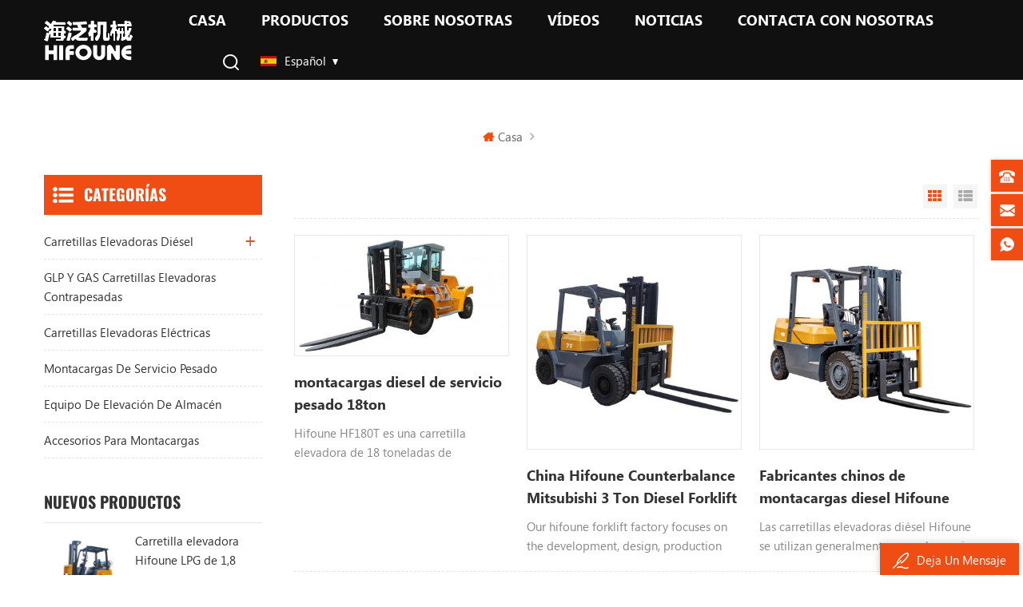

--- FILE ---
content_type: text/html
request_url: https://es.hifouneforklift.com/chinese-forklift-manufacturer_sp
body_size: 8471
content:
<!DOCTYPE html PUBLIC "-//W3C//DTD XHTML 1.0 Transitional//EN" "http://www.w3.org/TR/xhtml1/DTD/xhtml1-transitional.dtd">
<html xmlns="http://www.w3.org/1999/xhtml">
<head>
    <meta http-equiv="X-UA-Compatible" content="IE=edge">
    <meta http-equiv="X-UA-Compatible" content="IE=9" />
    <meta http-equiv="X-UA-Compatible" content="IE=edge,Chrome=1" />
    <meta name="viewport" content="width=device-width, initial-scale=1.0, user-scalable=no">
    <meta http-equiv="Content-Type" content="text/html; charset=utf-8" />
                <title> fabricante chino de carretillas elevadoras Fabricantes,fabricante chino de carretillas elevadoras Precio,fabricante chino de carretillas elevadoras fábrica</title>
        <meta name="keywords" content="Chinafabricante chino de carretillas elevadoras,fabricante chino de carretillas elevadoras Para Venta,Precio de fábrica fabricante chino de carretillas elevadoras " />
        <meta name="description" content="hay varios tipos de fabricante chino de carretillas elevadoras,bienvenido haga clic para conocer la carretilla elevadora productos ' información específica. " />
                    <meta property="og:image" content=""/>
            <link href="/uploadfile/userimg/b83e7dcd0a6c96b9a2c7fe534733cdb0.JPG" rel="shortcut icon"  />
                <link rel="alternate" hreflang="en" href="https://www.hifouneforklift.com/chinese-forklift-manufacturer_sp" />
            <link rel="alternate" hreflang="fr" href="https://fr.hifouneforklift.com/chinese-forklift-manufacturer_sp" />
            <link rel="alternate" hreflang="de" href="https://de.hifouneforklift.com/chinese-forklift-manufacturer_sp" />
            <link rel="alternate" hreflang="ru" href="https://ru.hifouneforklift.com/chinese-forklift-manufacturer_sp" />
            <link rel="alternate" hreflang="es" href="https://es.hifouneforklift.com/chinese-forklift-manufacturer_sp" />
            <link rel="alternate" hreflang="pt" href="https://pt.hifouneforklift.com/chinese-forklift-manufacturer_sp" />
            <link rel="alternate" hreflang="ar" href="https://ar.hifouneforklift.com/chinese-forklift-manufacturer_sp" />
            <link rel="alternate" hreflang="ja" href="https://ja.hifouneforklift.com/chinese-forklift-manufacturer_sp" />
            <link rel="alternate" hreflang="ko" href="https://ko.hifouneforklift.com/chinese-forklift-manufacturer_sp" />
            <link rel="alternate" hreflang="tr" href="https://tr.hifouneforklift.com/chinese-forklift-manufacturer_sp" />
        <link rel="alternate" href="https://www.hifouneforklift.com/chinese-forklift-manufacturer_sp" hreflang="x-default" />

    <link type="text/css" rel="stylesheet" href="/template/css/style.css" />
    <script type="text/javascript" src="/js/front/common.js"></script>
    <script type="text/javascript" src="/template/js/demo.js"></script>
    <script type="text/javascript" src="/js/front/common.js"></script>
    <!--[if it ie9]
        <script src="/template/js/html5shiv.min.js"></script>
        <script src="/template/js/respond.min.js"></script>
    -->
    <!--[if IE 8]>
    <script src="https://oss.maxcdn.com/libs/html5shiv/3.7.0/html5shiv.js"></script>
    <script src="https://oss.maxcdn.com/libs/respond.js/1.3.0/respond.min.js"></script>
    <![endif]-->

    <meta name="yandex-verification" content="3e124db34cc1ffb5" />
<!-- Google Tag Manager -->
<script>(function(w,d,s,l,i){w[l]=w[l]||[];w[l].push({'gtm.start':
new Date().getTime(),event:'gtm.js'});var f=d.getElementsByTagName(s)[0],
j=d.createElement(s),dl=l!='dataLayer'?'&l='+l:'';j.async=true;j.src=
'https://www.googletagmanager.com/gtm.js?id='+i+dl;f.parentNode.insertBefore(j,f);
})(window,document,'script','dataLayer','GTM-TCQ7NGK');</script>
<!-- End Google Tag Manager --></head>
<body>

<!-- Google Tag Manager (noscript) -->
<noscript><iframe src="https://www.googletagmanager.com/ns.html?id=GTM-TCQ7NGK"
height="0" width="0" style="display:none;visibility:hidden"></iframe></noscript>
<!-- End Google Tag Manager (noscript) --><div class="m m-head clearfix">
    <div class="container">
        <div class="m-h clearfix">
            <div class="logo">
                                                            <a class="logo-01" href="/" title="Xiamen Hifoune Technology Co., Ltd."><img alt="Xiamen Hifoune Technology Co., Ltd." src="/uploadfile/userimg/9b7217420fc3407cc59c4c8cbd861fe4.png" /></a>
                                                    </div>

             
				<div class="head_right">
            <div class="m-nav">
            
			
<ul class="nav-heng">
                <li><a href='/'>Casa</a></li>

                <li class="nav-shu">
                    <a href="/products">Productos</a>
                    <div class="nav-shu-box">
                        <ul>
                                                            <li><a href="/diesel-forklifts_c1">Carretillas elevadoras diésel</a>
                                                                            <ul>
                                                                                            <li><a href="/5-ton-diesel-forklifts_c7">carretilla elevadora diesel serie a 2-4ton </a></li>
                                                                                            <li><a href="/6-7-ton-diesel-forklifts_c14">carretilla elevadora diesel a Serie-7ton </a></li>
                                                                                            <li><a href="/2-4-ton-diesel-forklifts_c9">carretilla elevadora diesel serie c 2-4ton </a></li>
                                                                                            <li><a href="/2-5-3-5-ton-rough-terrain-forklifts_c22">Montacargas todoterreno de 2,5 a 3,5 toneladas
    </a></li>
                                                                                            <li><a href="/10-ton-diesel-forklifts_c15">Montacargas diésel de 10 toneladas</a></li>
                                                                                    </ul>
                                                                    </li>
                                                            <li><a href="/lpg-gas-forklifts_c2"> GLP Y GAS carretillas elevadoras contrapesadas</a>
                                                                    </li>
                                                            <li><a href="/electric-forklifts_c3">Carretillas elevadoras eléctricas</a>
                                                                    </li>
                                                            <li><a href="/heavy-duty-forklifts_c6">Montacargas de servicio pesado</a>
                                                                    </li>
                                                            <li><a href="/warehouse-lifting-equipment_c5">Equipo de elevación de almacén</a>
                                                                    </li>
                                                            <li><a href="/forklift-attachments_c21">Accesorios para montacargas</a>
                                                                    </li>
                                                    </ul>
                    </div>
                </li>

                                    <li class="nav-shu"><a href="/about-us_d1">Sobre nosotras</a>
                                                      <div class="nav-shu-box">
                                <ul>
                                                                            <li><a href="/hifoune-china_d12">HIFOUNE CHINA</a></li>
                                                                            <li><a href="/hifoune-malaysia_d11">HIFOUNE MALASIA</a></li>
                                                                    </ul>
                            </div>
                                            </li>
                


                                <li class="nav-shu"><a href="/videos_nc2">Vídeos
    </a>
                                    </li>

                                <li class="nav-shu"><a href="/news_nc1">Noticias
    </a>
                                            <div class="nav-shu-box">
                            <ul>
                                                                    <li><a href="/company-news_nc5">Noticias de la compañía</a></li>
                                                                    <li><a href="/industry-news_nc6">Noticias de la Industria</a></li>
                                                            </ul>
                        </div>
                                    </li>

                                    <li class="nav-shu"><a href="/contact-us_d2">Contacta con nosotras</a>
                                            </li>
                            </ul> 
        </div>

<a href="#" class="search-ico ico_search"></a>  
							<div class="search-box" role="alert">
								<div class="container">
									<a href="#" class="search-close img-replace"></a>
									<div class="title">What Are You Looking For?</div>
									<form>
										<div class="search_main">
											<input name="search_keyword" onkeydown="javascript:enterIn(event);" type="text" class="form-control" value="Search..." onfocus="if(this.value=='Search...'){this.value='';}" onblur="if(this.value==''){this.value='Search...';}" placeholder="Search...">
											<input type="submit" class="search_btn btn_search1" value="">
										</div>
									</form>
									<div class="search_tags">
										<a href="#">Tags 01</a>
										<a href="#">Tags 02</a>
										<a href="#">Tags 03</a>
										<a href="#">Tags 04</a>
									</div>
								</div> 
							</div>

<div class="fy-xiala">
                <dl class="select">
                    <dt><img src="/template/images/es.png" /><i>español</i><span>es</span></dt>
                    <dd>
                        <ul>
                                                            <li>
                                    <a href="https://www.hifouneforklift.com/chinese-forklift-manufacturer_sp"><img src="/template/images/en.png" /><span>en</span><i>English</i></a>
                                </li>
                                                            <li>
                                    <a href="https://fr.hifouneforklift.com/chinese-forklift-manufacturer_sp"><img src="/template/images/fr.png" /><span>fr</span><i>français</i></a>
                                </li>
                                                            <li>
                                    <a href="https://de.hifouneforklift.com/chinese-forklift-manufacturer_sp"><img src="/template/images/de.png" /><span>de</span><i>Deutsch</i></a>
                                </li>
                                                            <li>
                                    <a href="https://ru.hifouneforklift.com/chinese-forklift-manufacturer_sp"><img src="/template/images/ru.png" /><span>ru</span><i>русский</i></a>
                                </li>
                                                            <li>
                                    <a href="https://es.hifouneforklift.com/chinese-forklift-manufacturer_sp"><img src="/template/images/es.png" /><span>es</span><i>español</i></a>
                                </li>
                                                            <li>
                                    <a href="https://pt.hifouneforklift.com/chinese-forklift-manufacturer_sp"><img src="/template/images/pt.png" /><span>pt</span><i>português</i></a>
                                </li>
                                                            <li>
                                    <a href="https://ar.hifouneforklift.com/chinese-forklift-manufacturer_sp"><img src="/template/images/ar.png" /><span>ar</span><i>العربية</i></a>
                                </li>
                                                            <li>
                                    <a href="https://ja.hifouneforklift.com/chinese-forklift-manufacturer_sp"><img src="/template/images/ja.png" /><span>ja</span><i>日本語</i></a>
                                </li>
                                                            <li>
                                    <a href="https://ko.hifouneforklift.com/chinese-forklift-manufacturer_sp"><img src="/template/images/ko.png" /><span>ko</span><i>한국의</i></a>
                                </li>
                                                            <li>
                                    <a href="https://tr.hifouneforklift.com/chinese-forklift-manufacturer_sp"><img src="/template/images/tr.png" /><span>tr</span><i>Türkçe</i></a>
                                </li>
                                                        <li>
                                <a href="#"><img src="/template/images/cn.png" /><span>cn</span><i>chinese</i></a>
                            </li>
                        </ul>
                    </dd>
                </dl>
            </div>


        </div>
        </div>
    </div>
</div>
<div class="m-n hidden">
    <div class="container">
        <div class="m-nav"> 
            
            <div class="mobile-menu-area">
                <div class="container">
                    <div class="row">
                        <nav id="mobile-menu">
                            <ul class="clearfix">
                                <li><a href="/">Casa</a></li>

                                <li><a href="/products">Productos</a>
                                    <ul>
                                                                                    <li><a href="/diesel-forklifts_c1">Carretillas elevadoras diésel</a>
                                                                                                    <ul>
                                                                                                                    <li><a href="/5-ton-diesel-forklifts_c7">carretilla elevadora diesel serie a 2-4ton </a></li>
                                                                                                                    <li><a href="/6-7-ton-diesel-forklifts_c14">carretilla elevadora diesel a Serie-7ton </a></li>
                                                                                                                    <li><a href="/2-4-ton-diesel-forklifts_c9">carretilla elevadora diesel serie c 2-4ton </a></li>
                                                                                                                    <li><a href="/2-5-3-5-ton-rough-terrain-forklifts_c22">Montacargas todoterreno de 2,5 a 3,5 toneladas
    </a></li>
                                                                                                                    <li><a href="/10-ton-diesel-forklifts_c15">Montacargas diésel de 10 toneladas</a></li>
                                                                                                            </ul>
                                                                                            </li>
                                                                                    <li><a href="/lpg-gas-forklifts_c2"> GLP Y GAS carretillas elevadoras contrapesadas</a>
                                                                                            </li>
                                                                                    <li><a href="/electric-forklifts_c3">Carretillas elevadoras eléctricas</a>
                                                                                            </li>
                                                                                    <li><a href="/heavy-duty-forklifts_c6">Montacargas de servicio pesado</a>
                                                                                            </li>
                                                                                    <li><a href="/warehouse-lifting-equipment_c5">Equipo de elevación de almacén</a>
                                                                                            </li>
                                                                                    <li><a href="/forklift-attachments_c21">Accesorios para montacargas</a>
                                                                                            </li>
                                                                            </ul>
                                </li>

                                                                    <li><a href="/about-us_d1">Sobre nosotras</a>
                                                                                    <ul>
                                                                                                    <li><a href="/hifoune-china_d12">HIFOUNE CHINA</a></li>
                                                                                                    <li><a href="/hifoune-malaysia_d11">HIFOUNE MALASIA</a></li>
                                                                                            </ul>
                                                                            </li>
                                

                                                                <li><a href="/videos_nc2">Vídeos
    </a>
                                                                    </li>

                                                                <li><a href="/news_nc1">Noticias
    </a>
                                                                            <ul>
                                                                                            <li><a href="/company-news_nc5">Noticias de la compañía</a></li>
                                                                                            <li><a href="/industry-news_nc6">Noticias de la Industria</a></li>
                                                                                    </ul>
                                                                    </li>

                                                                    <li><a href="/contact-us_d2">Contacta con nosotras</a>
                                                                            </li>
                                                            </ul>
                        </nav>
                    </div>
                </div>
            </div>
        </div>
    </div>
</div>
 
            
<div class="main page-banner">
                              </div> 
 

 <div class="m main-mbx">
        <div class="container">
            <div class="main-0j clearfix">
                 <div class="m-bt">
                    <div><span></span></div>
                </div>
                <div class="mbx-nr">
                    <a class="home" href="/">
                        <i class="fa fa-home"></i>Casa</a>
                    <i class="fa fa-angle-right"></i>
                    <h2></h2>
                </div>
            </div>
        </div>
    </div> 
    <div class="m-ny">
        <div class="container clearfix">
            <div class="main-body clearfix">
                
                <div class="main-right clearfix">
                                        <div id="cbp-vm" class="cbp-vm-switcher cbp-vm-view-grid">
                        <div class="cbp-vm-options">
                            <a href="#" class="cbp-vm-icon cbp-vm-grid cbp-vm-selected" data-view="cbp-vm-view-grid">Grid View</a>
                            <a href="#" class="cbp-vm-icon cbp-vm-list" data-view="cbp-vm-view-list">List View</a>
                        </div>
                        <ul class="clearfix row">
						
						                                 <li class="">
                                <div class="cbp-div">
                                    <a class="cbp-vm-image" href="/heavy-duty-diesel-forklift-18ton_p39.html"><span><img id="product_detail_img"  alt="Diesel Forklift 18 ton" src="/uploadfile/202101/06/db1f57706665b7a9b572cbdbc05fb9da_small.jpg" /></span></a>
                                    <div class="cbp-list-center">
                                        <a href="/heavy-duty-diesel-forklift-18ton_p39.html" class="cbp-title">montacargas diesel de servicio pesado 18ton </a>
                                        <div class="cbp-vm-details"> Hifoune HF180T es una carretilla elevadora de 18 toneladas de capacidad que utiliza motor diésel, elegible motor como yuchai isuzu, dongfeng cummins, hangfa engine, etc., color personalizable, contáctenos para más información.</div>
                                                                                                                                <div class="tags">
                                            <span>Etiquetas : </span>
                                                                                              <a href="/heavy-duty-diesel-forklift-18ton_sp">montacargas diesel de servicio pesado 18ton </a>
                                                                                             <a href="/diesel-forklift-manufacturer_sp">fabricante de montacargas diesel</a>
                                                                                             <a href="/yuchai-engine-forklift_sp"> Yuchai carretilla elevadora de motor</a>
                                                                                             <a href="/chinese-forklift-manufacturer_sp">fabricante chino de carretillas elevadoras</a>
                                                                                             <a href="/diesel-forklift-18-ton_sp">carretilla elevadora diesel 18 ton</a>
                                                                                             <a href="/forklift-for-lifting-heavy-box_sp">carretilla elevadora para levantar cajas pesadas</a>
                                             
                                        </div>
                                                                                <div class="m-more">
                                              <span><a rel="nofollow" href="/heavy-duty-diesel-forklift-18ton_p39.html" class="cbp-list-view">Lee mas</a></span>
                                        </div>
                                    </div>
                                </div>
                            </li>
                                                        <li class="">
                                <div class="cbp-div">
                                    <a class="cbp-vm-image" href="/china-hifoune-counterbalance-mitsubishi-3-ton-diesel-forklift-suppliers_p52.html"><span><img id="product_detail_img"  alt="hifoune forklift" src="/uploadfile/202311/09/347d7050e10dbed2b39c406e5a7e9fed_small.jpg" /></span></a>
                                    <div class="cbp-list-center">
                                        <a href="/china-hifoune-counterbalance-mitsubishi-3-ton-diesel-forklift-suppliers_p52.html" class="cbp-title">China Hifoune Counterbalance Mitsubishi 3 Ton Diesel Forklift Suppliers</a>
                                        <div class="cbp-vm-details">Our hifoune forklift factory focuses on the development, design, production and sales of forklifts, and has many years of production history in the field of forklifts. The first forklifts produced in our factory were mainly sold to trading companies, and the trading companies sold them to foreign customers, so that the trading companies could make a lot of intermediate profits.</div>
                                                                                                                                <div class="tags">
                                            <span>Etiquetas : </span>
                                                                                              <a href="/new-diesel-3-ton-forklift-truck_sp">carretilla elevadora hifoune</a>
                                                                                             <a href="/chinese-forklift-manufacturers_sp">fabricantes chinos de carretillas elevadoras</a>
                                                                                             <a href="/china-counterbalance-forklift-suppliers_sp">proveedores de china carretilla elevadora contrapesada</a>
                                                                                             <a href="/heavy-duty-diesel-forklift_sp">Heavy Duty Diesel Forklift</a>
                                                                                             <a href="/counterbalance-forklift-supplier_sp">proveedor de carretillas elevadoras contrapesadas</a>
                                                                                             <a href="/mitsubishi-diesel-forklift-for-sale_sp">carretilla elevadora diesel mitsubishi en venta</a>
                                             
                                        </div>
                                                                                <div class="m-more">
                                              <span><a rel="nofollow" href="/china-hifoune-counterbalance-mitsubishi-3-ton-diesel-forklift-suppliers_p52.html" class="cbp-list-view">Lee mas</a></span>
                                        </div>
                                    </div>
                                </div>
                            </li>
                                                        <li class="">
                                <div class="cbp-div">
                                    <a class="cbp-vm-image" href="/chinese-hifoune-isuzu-engine-3-ton-diesel-forklift-truck-manufacturers_p55.html"><span><img id="product_detail_img"  alt="china diesel forklift" src="/uploadfile/202311/09/4176c90b106a0b4d8cfeab141d5b0fe0_small.jpg" /></span></a>
                                    <div class="cbp-list-center">
                                        <a href="/chinese-hifoune-isuzu-engine-3-ton-diesel-forklift-truck-manufacturers_p55.html" class="cbp-title">Fabricantes chinos de montacargas diesel Hifoune Isuzu con motor de 3 toneladas
</a>
                                        <div class="cbp-vm-details">Las carretillas elevadoras diésel Hifoune se utilizan generalmente para el manejo de carga al aire libre, la transferencia de carga y algunos estantes interiores que no pueden ser alcanzados por humanos.</div>
                                                                                                                                <div class="tags">
                                            <span>Etiquetas : </span>
                                                                                              <a href="/china-diesel-forklift_sp">carretilla elevadora diesel china
</a>
                                                                                             <a href="/hifoune-forklift_sp">montacargas hifoune
</a>
                                                                                             <a href="/hydraulic-forklifts_sp">Carretillas elevadoras hidráulicas
</a>
                                                                                             <a href="/3ton-diesel-forklift-truck_sp">carretilla elevadora diesel de 3 toneladas
</a>
                                                                                             <a href="/diesel-forklift-china_sp">carretilla elevadora diesel china
</a>
                                             
                                        </div>
                                                                                <div class="m-more">
                                              <span><a rel="nofollow" href="/chinese-hifoune-isuzu-engine-3-ton-diesel-forklift-truck-manufacturers_p55.html" class="cbp-list-view">Lee mas</a></span>
                                        </div>
                                    </div>
                                </div>
                            </li>
                            							 
                        </ul>
                    </div>
                    <script type="text/javascript" src="/template/js/cbpViewModeSwitch.js"></script>
                    <ul class="page_num clearfix ">
                        <ul>
                            <li>

                         </li>
                        </ul>
                        <span>Un total de <p>1</p>paginas</span>
                    </ul>
                </div>
                <div class="main-left">
                    <div id="right_column" class="left-nav column clearfix">
                        <section class="block blockcms column_box">
                            <span><em>
                        <p>Categorías</p></em><i class="column_icon_toggle icon-plus-sign"></i></span>
                            <div class="htmleaf-content toggle_content">
                                <div class="tree-box">
                                    <ul class="tree">
                                                                                    <li><a href="/diesel-forklifts_c1">Carretillas elevadoras diésel</a>
                                                                                                <ul>
                                                        
                                                    <li><a href="/5-ton-diesel-forklifts_c7">carretilla elevadora diesel serie a 2-4ton </a>
                                                                                                            </li>
                                                        
                                                    <li><a href="/6-7-ton-diesel-forklifts_c14">carretilla elevadora diesel a Serie-7ton </a>
                                                                                                            </li>
                                                        
                                                    <li><a href="/2-4-ton-diesel-forklifts_c9">carretilla elevadora diesel serie c 2-4ton </a>
                                                                                                            </li>
                                                        
                                                    <li><a href="/2-5-3-5-ton-rough-terrain-forklifts_c22">Montacargas todoterreno de 2,5 a 3,5 toneladas
    </a>
                                                                                                            </li>
                                                        
                                                    <li><a href="/10-ton-diesel-forklifts_c15">Montacargas diésel de 10 toneladas</a>
                                                                                                            </li>
                                                                                                    </ul>
                                                                                            </li>
                                                                                    <li><a href="/lpg-gas-forklifts_c2"> GLP Y GAS carretillas elevadoras contrapesadas</a>
                                                                                            </li>
                                                                                    <li><a href="/electric-forklifts_c3">Carretillas elevadoras eléctricas</a>
                                                                                            </li>
                                                                                    <li><a href="/heavy-duty-forklifts_c6">Montacargas de servicio pesado</a>
                                                                                            </li>
                                                                                    <li><a href="/warehouse-lifting-equipment_c5">Equipo de elevación de almacén</a>
                                                                                            </li>
                                                                                    <li><a href="/forklift-attachments_c21">Accesorios para montacargas</a>
                                                                                            </li>
                                                                            </ul>
                                    <script>
                                    $(function() {
                                        $(".tree").treemenu({
                                            delay: 300
                                        }).openActive();
                                    });
                                    </script>
                                </div>
                            </div>
                        </section>
                    </div>
                    <div id="right_column" class="left-hot column  clearfix">
                        <section class="block blockcms column_box">
                            <span><em>
                        <p>nuevos productos</p></em><i class="column_icon_toggle icon-plus-sign"></i></span>
                            <div class="htmleaf-content toggle_content">
                                <div class="fen-cp">
                                    <ul>
									         
                                        <li class="clearfix">
                                            <div>
                                                <a href="/lpg-forklift-truck-1-8t_p100.html"><img id="product_detail_img"  alt="Lpg Forklift Truck" src="/uploadfile/202409/06/a279de6753b903f312519dce1334772b_small.jpg" /></a>
                                            </div>
                                            <p>
                                                <a class="fen-cp-bt" href="/lpg-forklift-truck-1-8t_p100.html">Carretilla elevadora Hifoune LPG de 1,8 toneladas a la venta</a>
                                                <span><a rel="nofollow" href="/lpg-forklift-truck-1-8t_p100.html">Lee mas</a></span>
                                            </p>
                                        </li>
                                             
                                        <li class="clearfix">
                                            <div>
                                                <a href="/diesel-forklift-2-5-ton-with-euro-stage-5_p97.html"><img id="product_detail_img"  alt="Forklift 2.5 Ton" src="/uploadfile/202409/03/36e792997c8b12c7cc6508e7dbe05cc6_small.jpg" /></a>
                                            </div>
                                            <p>
                                                <a class="fen-cp-bt" href="/diesel-forklift-2-5-ton-with-euro-stage-5_p97.html">Carretilla elevadora diésel de 2,5 toneladas con EURO Stage 5</a>
                                                <span><a rel="nofollow" href="/diesel-forklift-2-5-ton-with-euro-stage-5_p97.html">Lee mas</a></span>
                                            </p>
                                        </li>
                                             
                                        <li class="clearfix">
                                            <div>
                                                <a href="/hifoune-diesel-forklift-truck-4-ton-with-kubota-engine_p96.html"><img id="product_detail_img"  alt="4 Ton Diesel Forklift Truck" src="/uploadfile/202409/03/a973eb36dd015ce5c5e8192a59c438ec_small.png" /></a>
                                            </div>
                                            <p>
                                                <a class="fen-cp-bt" href="/hifoune-diesel-forklift-truck-4-ton-with-kubota-engine_p96.html">Carretilla elevadora diésel Hifoune de 4 toneladas con motor KUBOTA</a>
                                                <span><a rel="nofollow" href="/hifoune-diesel-forklift-truck-4-ton-with-kubota-engine_p96.html">Lee mas</a></span>
                                            </p>
                                        </li>
                                             
                                        <li class="clearfix">
                                            <div>
                                                <a href="/rough-terrain-forklift-2-5-3-5-ton-4x4-2wd-4wd-switch-off-road-forklift_p93.html"><img id="product_detail_img"  alt="Rough Terrain Forklift" src="/uploadfile/202408/08/249173a84311a4a1b2467ca9ba77199f_small.png" /></a>
                                            </div>
                                            <p>
                                                <a class="fen-cp-bt" href="/rough-terrain-forklift-2-5-3-5-ton-4x4-2wd-4wd-switch-off-road-forklift_p93.html">Carretilla elevadora todoterreno con interruptor de 2,5 -3,5 toneladas 4X4 2WD/4WD
    </a>
                                                <span><a rel="nofollow" href="/rough-terrain-forklift-2-5-3-5-ton-4x4-2wd-4wd-switch-off-road-forklift_p93.html">Lee mas</a></span>
                                            </p>
                                        </li>
                                             
                                        <li class="clearfix">
                                            <div>
                                                <a href="/2ton-3ton-5ton-truck-hand-pallet_p91.html"><img id="product_detail_img"  alt="Truck Pallet" src="/uploadfile/202402/22/80c5d49b8f4af285454064e5995e880f_small.jpg" /></a>
                                            </div>
                                            <p>
                                                <a class="fen-cp-bt" href="/2ton-3ton-5ton-truck-hand-pallet_p91.html">Paleta manual para camión de 2 toneladas, 3 toneladas y 5 toneladas</a>
                                                <span><a rel="nofollow" href="/2ton-3ton-5ton-truck-hand-pallet_p91.html">Lee mas</a></span>
                                            </p>
                                        </li>
                                             
                                        <li class="clearfix">
                                            <div>
                                                <a href="/1-5-ton-3-wheel-electric-forklift_p94.html"><img id="product_detail_img"  alt="warehouse 3 wheel electric forklift" src="/uploadfile/202408/29/1051f693da6248a365983a0bd33858d0_small.jpg" /></a>
                                            </div>
                                            <p>
                                                <a class="fen-cp-bt" href="/1-5-ton-3-wheel-electric-forklift_p94.html">Carretilla elevadora eléctrica de 3 ruedas de 1,5 toneladas</a>
                                                <span><a rel="nofollow" href="/1-5-ton-3-wheel-electric-forklift_p94.html">Lee mas</a></span>
                                            </p>
                                        </li>
                                             
                                        <li class="clearfix">
                                            <div>
                                                <a href="/5t-electric-forklift-153v230ah-long-battery-life_p92.html"><img id="product_detail_img"  alt="5-Ton Electric Forklift" src="/uploadfile/202403/27/f6f4482152c02aafa8022b2e4a2eea11_small.jpg" /></a>
                                            </div>
                                            <p>
                                                <a class="fen-cp-bt" href="/5t-electric-forklift-153v230ah-long-battery-life_p92.html">Carretilla elevadora eléctrica de 5 toneladas con batería de larga duración de 153 V y 230 Ah</a>
                                                <span><a rel="nofollow" href="/5t-electric-forklift-153v230ah-long-battery-life_p92.html">Lee mas</a></span>
                                            </p>
                                        </li>
                                             
                                        <li class="clearfix">
                                            <div>
                                                <a href="/1-5ton-4500mm-height-stand-on-reach-truck-stacker_p83.html"><img id="product_detail_img"  alt="Reach Truck Forklift" src="/uploadfile/202402/20/6b74c11341af320309e9cda49675df35_small.jpg" /></a>
                                            </div>
                                            <p>
                                                <a class="fen-cp-bt" href="/1-5ton-4500mm-height-stand-on-reach-truck-stacker_p83.html">Soporte de 1,5 toneladas y 4500 mm de altura sobre apilador de carretilla retráctil</a>
                                                <span><a rel="nofollow" href="/1-5ton-4500mm-height-stand-on-reach-truck-stacker_p83.html">Lee mas</a></span>
                                            </p>
                                        </li>
                                        										 
                                    </ul>
                                </div>
                            </div>
                        </section>
                    </div>
                </div>
             
				</div>
        </div>
    </div>
    
<div class="m m-f" style="background:url(/uploadfile/bannerimg/17024467450424.jpg) no-repeat center;background-size:cover;background-attachment: fixed;">
        <div class="f-bj-jiao">
            <img src="/template/images/f-bj-jiao-01.png" />
        </div>
        <div class="m-f-01">
            <div class="container">
                <div class="footer clearfix">
                    <div id="right_column" class="fot_links fot_links-01">
					                        <section id="blockbestsellers" class="block products_block column_box">
                            <span class="fot_title"><em>suscribir</em><i class="fa fa-chevron-down"></i></span>
                            <div class="block_content toggle_content">
                                <div class="f-dy">
                                    <p> Nosotros esperamos más business-ship con socios de todo el mundo, póngase en contacto en cualquier momento.</p>
                                    <div class="f-dy-search">
                                        <input name="textfield" id="user_email" type="text" placeholder="Introduce tu correo electrónico" class="f-dy-search_main">
                                        <span><input name="" type="submit" onclick="add_email_list();" class="f-dy-search_btn" value="Enviar"></span>
                                    </div>
									<script>
                               var email = document.getElementById('user_email');
                            function add_email_list()
                            {
                                $.ajax({
                                    url: "/common/ajax/addtoemail/emailname/" + email.value,
                                    type: 'GET',
                                    success: function(info) {
                                        if (info == 1) {
                                            alert('Successfully!');
                                        } else {
                                            alert('lost!');
                                        }
                                    }
                                });
                            }
                            </script>
                                </div>
                                <div class="f-link">
                                  
                             
                                                             <a href="https://hifoune-forklift.en.made-in-china.com/" target="_blank" rel="nofollow"><img src="/uploadfile/friendlink/c6c183a99d0e492b307856e64fb46da3.jpg" /></a>
                                                             <a href="https://xysforklifttruck.en.alibaba.com/" target="_blank" rel="nofollow"><img src="/uploadfile/friendlink/e386a2f66a670a3b7441dc96ae7baad3.png" /></a>
                                                             <a href="https://www.facebook.com/profile.php?id=61552465296570" target="_blank" rel="nofollow"><img src="/uploadfile/friendlink/ee86d2c08b8b7da4bfa8eb8dbf71b37e.jpg" /></a>
                                                             <a href="https://www.youtube.com/channel/UC-9Nf4MZ71z0tXSykpWV0yg" target="_blank" rel="nofollow"><img src="/uploadfile/friendlink/d5a026d774e342d5238a8204c4203722.png" /></a>
                                                                                    </div>
                            </div>
                        </section>
                    </div>
                    <div id="right_column" class="fot_links fot_links-02">
                        <section id="blockbestsellers" class="block products_block column_box">
                            <span class="fot_title"><em>Necesitas ayuda</em><i class="fa fa-chevron-down"></i></span>
                            <div class="block_content toggle_content">
                                <ul>
                                                                          <li><a href="/">casa</a></li>
                                                                          <li><a href="/about-us_d1">Sobre nosotras</a></li>
                                                                          <li><a href="/contact-us_d2">Contacta con nosotras</a></li>
                                                                          <li><a href="/blog">Blog</a></li>
                                                                          <li><a href="/sitemap.html"> Mapa del sitio </a></li>
                                                                          <li><a href="/sitemap.xml"> XML </a></li>
                                                                          <li><a href="/privacy-policy_d9">política de privacidad</a></li>
                                                                    </ul>
                            </div>
                        </section>
                    </div>
                    <div id="right_column" class="fot_links fot_links-03">
                        <section id="blockbestsellers" class="block products_block column_box">
                            <span class="fot_title"><em>Etiquetas calientes</em><i class="fa fa-chevron-down"></i></span>
                            <div class="block_content toggle_content">
                                <ul>
                                                                              <li><a href="/diesel-forklift-truck_sp">carretilla elevadora diesel</a></li>
                                                                              <li><a href="/heavy-duty-diesel-forklift_sp">u</a></li>
                                                                              <li><a href="/lpg-forklift-truck_sp">carretilla elevadora propulsada por GLP </a></li>
                                                                              <li><a href="/gasoline-forklift_sp">e</a></li>
                                                                              <li><a href="/gas-forklift_sp">carretilla elevadora Para vender</a></li>
                                                                              <li><a href="/3-t-lpg-forklift_sp">ancho de la carretilla elevadora</a></li>
                                                                              <li><a href="/diesel-forklift-suppliers_sp">ancho de la carretilla elevadora</a></li>
                                                                    </ul>
                            </div>
                        </section>
                    </div>
                    <div id="right_column" class="fot_links fot_links-04">
                        <section id="blockbestsellers" class="block products_block column_box">
                            <span class="fot_title"><em>Contacta con nosotras</em><i class="fa fa-chevron-down"></i></span>
                            <div class="block_content">
                                <div class="m-f-con toggle_content">
                                    <p><i><img src="/template/images/f-con-01.png" /></i><span>Address:No.302,Chipu Lane,Maxiang Town,Xiang'an District,xiamen,fujian,.China</span></p>
                                                                        <p><i><img src="/template/images/f-con-02.png" /></i><a rel="nofollow" href="Tel:+86-151 5950 8370">+86-151 5950 8370</a></p>
                                                                                                                                                <p><i><img src="/template/images/f-con-04.png" /></i><a rel="nofollow" href="/cdn-cgi/l/email-protection#d7bcb2a1beb997bfbeb1b8a2b9b2f9b4b8ba"><span class="__cf_email__" data-cfemail="eb808e9d8285ab83828d849e858ec5888486">[email&#160;protected]</span></a></p>
                                    									                                </div>
                            </div>
                        </section>
                    </div>
                </div>
            </div>
        </div>
        <div class="m-bottom clearfix">
            <div class="container">
                <div class="m-b-l">
                    <p class="copy clearfix">© Derechos de autor: 2026 Xiamen Hifoune Technology Co., Ltd. Todos los derechos reservados. <!--Start of Tawk.to Script-->
<script data-cfasync="false" src="/cdn-cgi/scripts/5c5dd728/cloudflare-static/email-decode.min.js"></script><script type="text/javascript">
var Tawk_API=Tawk_API||{}, Tawk_LoadStart=new Date();
(function(){
var s1=document.createElement("script"),s0=document.getElementsByTagName("script")[0];
s1.async=true;
s1.src='https://embed.tawk.to/649d39b3cc26a871b0254f13/1h432ipk1';
s1.charset='UTF-8';
s1.setAttribute('crossorigin','*');
s0.parentNode.insertBefore(s1,s0);
})();
</script>
<!--End of Tawk.to Script--> <a style="display: inline;width: auto;" id="powerby"></a></p>
              <script>
                $(document).ready(function() {
                    $('#powerby').html('poder por:<a rel="nofollow" href="https://www.dyyseo.com">dyyseo.com</a>');
                });
              </script>
					<div class="ipv6">
                        <img src="/template/images/ipv6.png" />
                        <p>IPv6 red compatible</p>
                    </div>
                                                       </div>
            </div>
        </div>
    </div>
    <div class="m-f-xin">
        <ul>
            <li>
                <a href="/"></a>
                <div>
                    <i class="fa fa-home"></i>
                    <p>Casa</p>
                </div>
            </li>
            <li>
                <a href="/products"></a>
                <div>
                    <i class="fa fa-th-large"></i>
                    <p>Productos</p>
                </div>
            </li>
            <li>
                <div></div>
            </li>
            <li>
                <a href="/news"></a>
                <div>
                    <i class="fa fa-list-alt"></i>
                    <p>Noticias</p>
                </div>
            </li>
            <li>
                <a href="/contact-us_d2"></a>
                <div>
                    <i class="fa fa-comments-o"></i>
                    <p>Contacto</p>
                </div>
            </li>
        </ul>
    </div>
    <!--75%-->
    <div class="toTop" style="">
        <span>top</span>
    </div>
    <!--service-->
    <div class="online_section">
        <div class="online">
            <ul>
                                <li class="online_tel"><i></i><a href="Tel:+86-151 5950 8370">+86-151 5950 8370</a></li>
                 
                   
                <li class="online_email"><i></i><a rel="nofollow" href="/cdn-cgi/l/email-protection#09626c7f60674961606f667c676c276a6664"><span class="__cf_email__" data-cfemail="244f41524d4a644c4d424b514a410a474b49">[email&#160;protected]</span></a></li>
                 
                                                 
                <li class="online_whatsapp"><i></i><a rel="nofollow" href="whatsapp://send?phone=+86 151 5950 8370">+86 151 5950 8370</a></li>
                                                            </ul>
        </div>
    </div>
    <!--online-->
    <div id="online_qq_layer">
        <div id="online_qq_tab">
            <a id="floatShow" rel="nofollow" href="javascript:void(0);">
                <i><img src="/template/images/xp-logo-01.png" /></i>
                <p>deja un mensaje</p>
            </a>
            <a id="floatHide" rel="nofollow" href="javascript:void(0);">
                <p>deja un mensaje</p><i class="fa fa-minus"></i></a>
        </div>
        <div id="onlineService">
            <form role="form" action="/inquiry/addinquiry" method="post" name="email_form" id="email_form1">
               <input type="hidden" name="msg_title" value="Leave a Message" class="meInput" />
            <div class="online_form">
                <ul>
                    <p>Si si está interesado en nuestros productos y desea conocer más detalles, deje un mensaje aquí, le responderemos lo antes posible.</p>
                    <li>
                        <div class="cx-xp"><img src="/template/images/xp-i-03.png" /></div>
                        <input required type="text" name="msg_name" class="meInput" placeholder="Nombre *" />
                    </li>
                    <li>
                        <div class="cx-xp"><img src="/template/images/xp-i-01.png" /></div>
                        <input type="text" name="msg_email" id="msg_email" class="meInput" placeholder="Email *" />
                    </li>
                    <li>
                        <div class="cx-xp"><img src="/template/images/xp-i-02.png" /></div>
                        <input type="text" name="msg_tel" class="meInput" placeholder="Tel / WhatsApp" />
                    </li>
                    <li>
                        <div  class="cx-xp"><img src="/template/images/xp-i-03.png" /></div>
                        <textarea id="meText" nkeyup="checknum(this,3000,'tno')" maxlength="3000" name="msg_content" class="meText" placeholder="ingrese los detalles del producto (como como color, tamaño, materiales etc.) y otros requisitos específicos para recibir una cotización precisa. *"></textarea>
                    </li>
					 
                          
                </ul>
                <div class="m-more">
                    <span><input class="submit" type="submit" value="enviar"></span>
                </div>
            </div>
            </form>
        </div>
    </div>
<script data-cfasync="false" src="/cdn-cgi/scripts/5c5dd728/cloudflare-static/email-decode.min.js"></script><script defer src="https://static.cloudflareinsights.com/beacon.min.js/vcd15cbe7772f49c399c6a5babf22c1241717689176015" integrity="sha512-ZpsOmlRQV6y907TI0dKBHq9Md29nnaEIPlkf84rnaERnq6zvWvPUqr2ft8M1aS28oN72PdrCzSjY4U6VaAw1EQ==" data-cf-beacon='{"version":"2024.11.0","token":"c001d61014a64231857e949ba748635b","r":1,"server_timing":{"name":{"cfCacheStatus":true,"cfEdge":true,"cfExtPri":true,"cfL4":true,"cfOrigin":true,"cfSpeedBrain":true},"location_startswith":null}}' crossorigin="anonymous"></script>
</body>
<script type="text/javascript" src="/template/js/demo01.js"></script>
</html>


--- FILE ---
content_type: text/plain
request_url: https://www.google-analytics.com/j/collect?v=1&_v=j102&a=1843974721&t=pageview&_s=1&dl=https%3A%2F%2Fes.hifouneforklift.com%2Fchinese-forklift-manufacturer_sp&ul=en-us%40posix&dt=fabricante%20chino%20de%20carretillas%20elevadoras%20Fabricantes%2Cfabricante%20chino%20de%20carretillas%20elevadoras%20Precio%2Cfabricante%20chino%20de%20carretillas%20elevadoras%20f%C3%A1brica&sr=1280x720&vp=1280x720&_u=YADAAAABAAAAAC~&jid=1258002021&gjid=297898862&cid=1650249235.1769102100&tid=UA-128739754-71&_gid=289093237.1769102100&_r=1&_slc=1&gtm=45He61k2n81TCQ7NGKv838246638za200zd838246638&gcd=13l3l3l3l1l1&dma=0&tag_exp=102015666~103116026~103200004~104527907~104528501~104684208~104684211~105391253~115938465~115938468~116988316~117025848~117041588~117223558~117223565&z=1455811730
body_size: -452
content:
2,cG-50E289LZPP